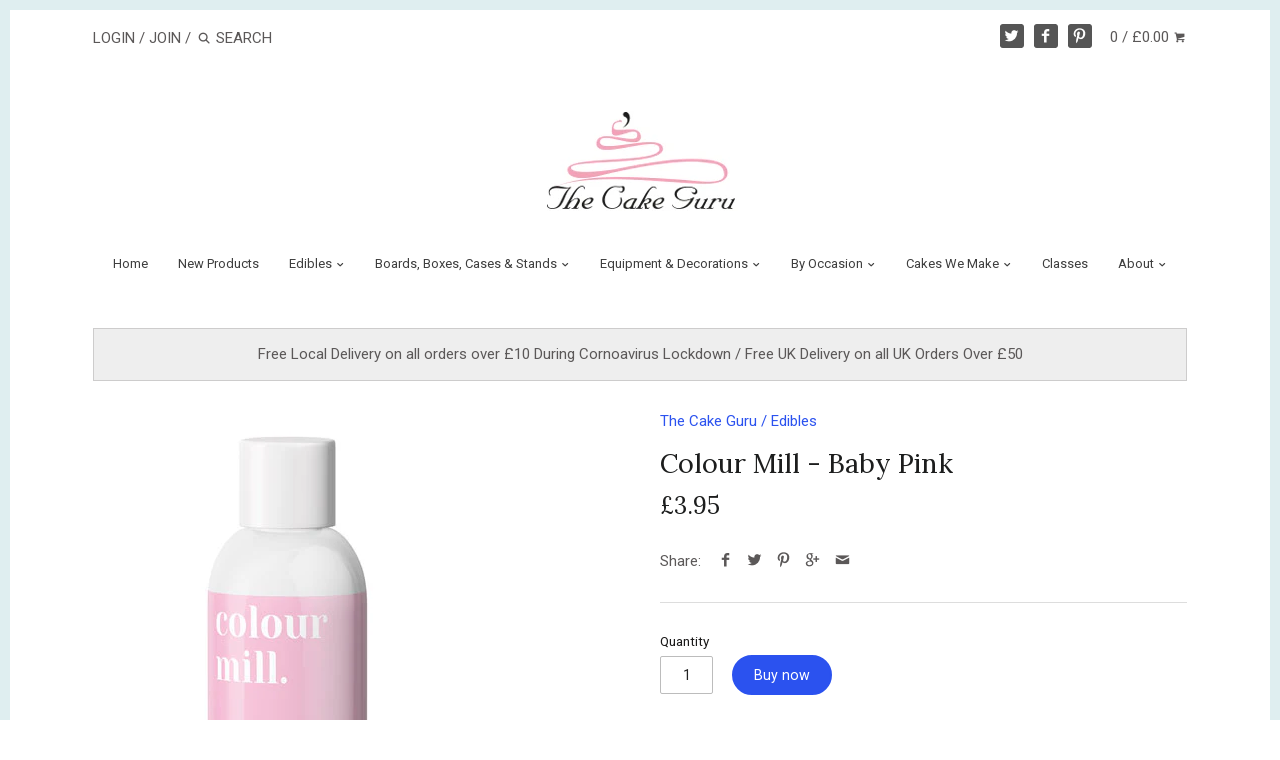

--- FILE ---
content_type: text/html; charset=utf-8
request_url: https://www.thecakeguru.co.uk/products/colour-mill-baby-pink
body_size: 16232
content:
<!doctype html>
<!--[if IE 8]><html class="no-js ie8" lang="en"> <![endif]-->
<!--[if IE 9]><html class="no-js ie9" lang="en"> <![endif]-->
<!--[if (gt IE 10)|!(IE)]><!--> <html class="no-js" lang="en"> <!--<![endif]-->  
<head>
  <!-- Canopy v1.2.2 -->
  <meta charset="utf-8" />
  <!--[if IE]><meta http-equiv='X-UA-Compatible' content='IE=edge,chrome=1' /><![endif]-->
  
  <link rel="shortcut icon" type="image/x-icon" href="//www.thecakeguru.co.uk/cdn/shop/t/9/assets/favicon.ico?v=95321891636405241821460368638">

  <title>
  Colour Mill - Baby Pink &ndash; The Cake Guru
  </title>

  
  <meta name="description" content="Colour Mill colours are described as &#39;next generation food colour&#39; Super concentrated oil based icing colourings specifically designed for use with buttercream and other products that have a higher fat content. Conventional paste or gel colouring are ideal for colouring sugarpaste icing but they do not really like fats" />
  

  <meta name="viewport" content="width=device-width, user-scalable=no" />

  <link rel="canonical" href="https://www.thecakeguru.co.uk/products/colour-mill-baby-pink" />

  


  <meta property="og:type" content="product" />
  <meta property="og:title" content="Colour Mill - Baby Pink" />
  
  <meta property="og:image" content="http://www.thecakeguru.co.uk/cdn/shop/products/Baby-Pink-Colour-Mill-Oil-Based-Food-Colouring-100ml-Bottle_grande.jpg?v=1611669109" />



  <meta property="og:image:secure_url" content="https://www.thecakeguru.co.uk/cdn/shop/products/Baby-Pink-Colour-Mill-Oil-Based-Food-Colouring-100ml-Bottle_grande.jpg?v=1611669109" />
  
  <meta property="og:price:amount" content="3.95" />
  <meta property="og:price:currency" content="GBP" />



<meta property="og:description" content="Colour Mill colours are described as &#39;next generation food colour&#39; Super concentrated oil based icing colourings specifically designed for use with buttercream and other products that have a higher fat content. Conventional paste or gel colouring are ideal for colouring sugarpaste icing but they do not really like fats" />

<meta property="og:url" content="https://www.thecakeguru.co.uk/products/colour-mill-baby-pink" />
<meta property="og:site_name" content="The Cake Guru" />

  


  <meta name="twitter:card" content="summary">


  <meta name="twitter:title" content="Colour Mill - Baby Pink">
  <meta name="twitter:description" content="Colour Mill colours are described as &#39;next generation food colour&#39;
Super concentrated oil based icing colourings specifically designed for use with buttercream and other products that have a higher fa">
  <meta name="twitter:image" content="https://www.thecakeguru.co.uk/cdn/shop/products/Baby-Pink-Colour-Mill-Oil-Based-Food-Colouring-100ml-Bottle_grande.jpg?v=1611669109">
  <meta name="twitter:image:width" content="600">
  <meta name="twitter:image:height" content="600">

  
  




<link href="//fonts.googleapis.com/css?family=Roboto:400,700|Lora:400,700|Roboto:400,700|Arapey" rel="stylesheet" type="text/css">


  <link href="//www.thecakeguru.co.uk/cdn/shop/t/9/assets/styles.scss.css?v=101288478958441456701674756053" rel="stylesheet" type="text/css" media="all" />
  
  <script src="//ajax.googleapis.com/ajax/libs/jquery/1.9.1/jquery.min.js" type="text/javascript"></script>

  <script src="//www.thecakeguru.co.uk/cdn/shopifycloud/storefront/assets/themes_support/option_selection-b017cd28.js" type="text/javascript"></script>
  <script src="//www.thecakeguru.co.uk/cdn/shopifycloud/storefront/assets/themes_support/api.jquery-7ab1a3a4.js" type="text/javascript"></script>

  
  
  
  <script>window.performance && window.performance.mark && window.performance.mark('shopify.content_for_header.start');</script><meta id="shopify-digital-wallet" name="shopify-digital-wallet" content="/10382030/digital_wallets/dialog">
<meta name="shopify-checkout-api-token" content="03c553f7d26f47bd0e83b25e3e75e1f0">
<meta id="in-context-paypal-metadata" data-shop-id="10382030" data-venmo-supported="false" data-environment="production" data-locale="en_US" data-paypal-v4="true" data-currency="GBP">
<link rel="alternate" type="application/json+oembed" href="https://www.thecakeguru.co.uk/products/colour-mill-baby-pink.oembed">
<script async="async" src="/checkouts/internal/preloads.js?locale=en-GB"></script>
<link rel="preconnect" href="https://shop.app" crossorigin="anonymous">
<script async="async" src="https://shop.app/checkouts/internal/preloads.js?locale=en-GB&shop_id=10382030" crossorigin="anonymous"></script>
<script id="apple-pay-shop-capabilities" type="application/json">{"shopId":10382030,"countryCode":"GB","currencyCode":"GBP","merchantCapabilities":["supports3DS"],"merchantId":"gid:\/\/shopify\/Shop\/10382030","merchantName":"The Cake Guru","requiredBillingContactFields":["postalAddress","email","phone"],"requiredShippingContactFields":["postalAddress","email","phone"],"shippingType":"shipping","supportedNetworks":["visa","maestro","masterCard","amex","discover","elo"],"total":{"type":"pending","label":"The Cake Guru","amount":"1.00"},"shopifyPaymentsEnabled":true,"supportsSubscriptions":true}</script>
<script id="shopify-features" type="application/json">{"accessToken":"03c553f7d26f47bd0e83b25e3e75e1f0","betas":["rich-media-storefront-analytics"],"domain":"www.thecakeguru.co.uk","predictiveSearch":true,"shopId":10382030,"locale":"en"}</script>
<script>var Shopify = Shopify || {};
Shopify.shop = "the-cake-guru.myshopify.com";
Shopify.locale = "en";
Shopify.currency = {"active":"GBP","rate":"1.0"};
Shopify.country = "GB";
Shopify.theme = {"name":"Canopy","id":63457797,"schema_name":null,"schema_version":null,"theme_store_id":732,"role":"main"};
Shopify.theme.handle = "null";
Shopify.theme.style = {"id":null,"handle":null};
Shopify.cdnHost = "www.thecakeguru.co.uk/cdn";
Shopify.routes = Shopify.routes || {};
Shopify.routes.root = "/";</script>
<script type="module">!function(o){(o.Shopify=o.Shopify||{}).modules=!0}(window);</script>
<script>!function(o){function n(){var o=[];function n(){o.push(Array.prototype.slice.apply(arguments))}return n.q=o,n}var t=o.Shopify=o.Shopify||{};t.loadFeatures=n(),t.autoloadFeatures=n()}(window);</script>
<script>
  window.ShopifyPay = window.ShopifyPay || {};
  window.ShopifyPay.apiHost = "shop.app\/pay";
  window.ShopifyPay.redirectState = null;
</script>
<script id="shop-js-analytics" type="application/json">{"pageType":"product"}</script>
<script defer="defer" async type="module" src="//www.thecakeguru.co.uk/cdn/shopifycloud/shop-js/modules/v2/client.init-shop-cart-sync_BT-GjEfc.en.esm.js"></script>
<script defer="defer" async type="module" src="//www.thecakeguru.co.uk/cdn/shopifycloud/shop-js/modules/v2/chunk.common_D58fp_Oc.esm.js"></script>
<script defer="defer" async type="module" src="//www.thecakeguru.co.uk/cdn/shopifycloud/shop-js/modules/v2/chunk.modal_xMitdFEc.esm.js"></script>
<script type="module">
  await import("//www.thecakeguru.co.uk/cdn/shopifycloud/shop-js/modules/v2/client.init-shop-cart-sync_BT-GjEfc.en.esm.js");
await import("//www.thecakeguru.co.uk/cdn/shopifycloud/shop-js/modules/v2/chunk.common_D58fp_Oc.esm.js");
await import("//www.thecakeguru.co.uk/cdn/shopifycloud/shop-js/modules/v2/chunk.modal_xMitdFEc.esm.js");

  window.Shopify.SignInWithShop?.initShopCartSync?.({"fedCMEnabled":true,"windoidEnabled":true});

</script>
<script>
  window.Shopify = window.Shopify || {};
  if (!window.Shopify.featureAssets) window.Shopify.featureAssets = {};
  window.Shopify.featureAssets['shop-js'] = {"shop-cart-sync":["modules/v2/client.shop-cart-sync_DZOKe7Ll.en.esm.js","modules/v2/chunk.common_D58fp_Oc.esm.js","modules/v2/chunk.modal_xMitdFEc.esm.js"],"init-fed-cm":["modules/v2/client.init-fed-cm_B6oLuCjv.en.esm.js","modules/v2/chunk.common_D58fp_Oc.esm.js","modules/v2/chunk.modal_xMitdFEc.esm.js"],"shop-cash-offers":["modules/v2/client.shop-cash-offers_D2sdYoxE.en.esm.js","modules/v2/chunk.common_D58fp_Oc.esm.js","modules/v2/chunk.modal_xMitdFEc.esm.js"],"shop-login-button":["modules/v2/client.shop-login-button_QeVjl5Y3.en.esm.js","modules/v2/chunk.common_D58fp_Oc.esm.js","modules/v2/chunk.modal_xMitdFEc.esm.js"],"pay-button":["modules/v2/client.pay-button_DXTOsIq6.en.esm.js","modules/v2/chunk.common_D58fp_Oc.esm.js","modules/v2/chunk.modal_xMitdFEc.esm.js"],"shop-button":["modules/v2/client.shop-button_DQZHx9pm.en.esm.js","modules/v2/chunk.common_D58fp_Oc.esm.js","modules/v2/chunk.modal_xMitdFEc.esm.js"],"avatar":["modules/v2/client.avatar_BTnouDA3.en.esm.js"],"init-windoid":["modules/v2/client.init-windoid_CR1B-cfM.en.esm.js","modules/v2/chunk.common_D58fp_Oc.esm.js","modules/v2/chunk.modal_xMitdFEc.esm.js"],"init-shop-for-new-customer-accounts":["modules/v2/client.init-shop-for-new-customer-accounts_C_vY_xzh.en.esm.js","modules/v2/client.shop-login-button_QeVjl5Y3.en.esm.js","modules/v2/chunk.common_D58fp_Oc.esm.js","modules/v2/chunk.modal_xMitdFEc.esm.js"],"init-shop-email-lookup-coordinator":["modules/v2/client.init-shop-email-lookup-coordinator_BI7n9ZSv.en.esm.js","modules/v2/chunk.common_D58fp_Oc.esm.js","modules/v2/chunk.modal_xMitdFEc.esm.js"],"init-shop-cart-sync":["modules/v2/client.init-shop-cart-sync_BT-GjEfc.en.esm.js","modules/v2/chunk.common_D58fp_Oc.esm.js","modules/v2/chunk.modal_xMitdFEc.esm.js"],"shop-toast-manager":["modules/v2/client.shop-toast-manager_DiYdP3xc.en.esm.js","modules/v2/chunk.common_D58fp_Oc.esm.js","modules/v2/chunk.modal_xMitdFEc.esm.js"],"init-customer-accounts":["modules/v2/client.init-customer-accounts_D9ZNqS-Q.en.esm.js","modules/v2/client.shop-login-button_QeVjl5Y3.en.esm.js","modules/v2/chunk.common_D58fp_Oc.esm.js","modules/v2/chunk.modal_xMitdFEc.esm.js"],"init-customer-accounts-sign-up":["modules/v2/client.init-customer-accounts-sign-up_iGw4briv.en.esm.js","modules/v2/client.shop-login-button_QeVjl5Y3.en.esm.js","modules/v2/chunk.common_D58fp_Oc.esm.js","modules/v2/chunk.modal_xMitdFEc.esm.js"],"shop-follow-button":["modules/v2/client.shop-follow-button_CqMgW2wH.en.esm.js","modules/v2/chunk.common_D58fp_Oc.esm.js","modules/v2/chunk.modal_xMitdFEc.esm.js"],"checkout-modal":["modules/v2/client.checkout-modal_xHeaAweL.en.esm.js","modules/v2/chunk.common_D58fp_Oc.esm.js","modules/v2/chunk.modal_xMitdFEc.esm.js"],"shop-login":["modules/v2/client.shop-login_D91U-Q7h.en.esm.js","modules/v2/chunk.common_D58fp_Oc.esm.js","modules/v2/chunk.modal_xMitdFEc.esm.js"],"lead-capture":["modules/v2/client.lead-capture_BJmE1dJe.en.esm.js","modules/v2/chunk.common_D58fp_Oc.esm.js","modules/v2/chunk.modal_xMitdFEc.esm.js"],"payment-terms":["modules/v2/client.payment-terms_Ci9AEqFq.en.esm.js","modules/v2/chunk.common_D58fp_Oc.esm.js","modules/v2/chunk.modal_xMitdFEc.esm.js"]};
</script>
<script>(function() {
  var isLoaded = false;
  function asyncLoad() {
    if (isLoaded) return;
    isLoaded = true;
    var urls = ["\/\/www.powr.io\/powr.js?powr-token=the-cake-guru.myshopify.com\u0026external-type=shopify\u0026shop=the-cake-guru.myshopify.com"];
    for (var i = 0; i < urls.length; i++) {
      var s = document.createElement('script');
      s.type = 'text/javascript';
      s.async = true;
      s.src = urls[i];
      var x = document.getElementsByTagName('script')[0];
      x.parentNode.insertBefore(s, x);
    }
  };
  if(window.attachEvent) {
    window.attachEvent('onload', asyncLoad);
  } else {
    window.addEventListener('load', asyncLoad, false);
  }
})();</script>
<script id="__st">var __st={"a":10382030,"offset":0,"reqid":"d2267eaa-094f-4b9f-afbb-1399b2333232-1769318911","pageurl":"www.thecakeguru.co.uk\/products\/colour-mill-baby-pink","u":"59cb49aabfc9","p":"product","rtyp":"product","rid":5211588395142};</script>
<script>window.ShopifyPaypalV4VisibilityTracking = true;</script>
<script id="captcha-bootstrap">!function(){'use strict';const t='contact',e='account',n='new_comment',o=[[t,t],['blogs',n],['comments',n],[t,'customer']],c=[[e,'customer_login'],[e,'guest_login'],[e,'recover_customer_password'],[e,'create_customer']],r=t=>t.map((([t,e])=>`form[action*='/${t}']:not([data-nocaptcha='true']) input[name='form_type'][value='${e}']`)).join(','),a=t=>()=>t?[...document.querySelectorAll(t)].map((t=>t.form)):[];function s(){const t=[...o],e=r(t);return a(e)}const i='password',u='form_key',d=['recaptcha-v3-token','g-recaptcha-response','h-captcha-response',i],f=()=>{try{return window.sessionStorage}catch{return}},m='__shopify_v',_=t=>t.elements[u];function p(t,e,n=!1){try{const o=window.sessionStorage,c=JSON.parse(o.getItem(e)),{data:r}=function(t){const{data:e,action:n}=t;return t[m]||n?{data:e,action:n}:{data:t,action:n}}(c);for(const[e,n]of Object.entries(r))t.elements[e]&&(t.elements[e].value=n);n&&o.removeItem(e)}catch(o){console.error('form repopulation failed',{error:o})}}const l='form_type',E='cptcha';function T(t){t.dataset[E]=!0}const w=window,h=w.document,L='Shopify',v='ce_forms',y='captcha';let A=!1;((t,e)=>{const n=(g='f06e6c50-85a8-45c8-87d0-21a2b65856fe',I='https://cdn.shopify.com/shopifycloud/storefront-forms-hcaptcha/ce_storefront_forms_captcha_hcaptcha.v1.5.2.iife.js',D={infoText:'Protected by hCaptcha',privacyText:'Privacy',termsText:'Terms'},(t,e,n)=>{const o=w[L][v],c=o.bindForm;if(c)return c(t,g,e,D).then(n);var r;o.q.push([[t,g,e,D],n]),r=I,A||(h.body.append(Object.assign(h.createElement('script'),{id:'captcha-provider',async:!0,src:r})),A=!0)});var g,I,D;w[L]=w[L]||{},w[L][v]=w[L][v]||{},w[L][v].q=[],w[L][y]=w[L][y]||{},w[L][y].protect=function(t,e){n(t,void 0,e),T(t)},Object.freeze(w[L][y]),function(t,e,n,w,h,L){const[v,y,A,g]=function(t,e,n){const i=e?o:[],u=t?c:[],d=[...i,...u],f=r(d),m=r(i),_=r(d.filter((([t,e])=>n.includes(e))));return[a(f),a(m),a(_),s()]}(w,h,L),I=t=>{const e=t.target;return e instanceof HTMLFormElement?e:e&&e.form},D=t=>v().includes(t);t.addEventListener('submit',(t=>{const e=I(t);if(!e)return;const n=D(e)&&!e.dataset.hcaptchaBound&&!e.dataset.recaptchaBound,o=_(e),c=g().includes(e)&&(!o||!o.value);(n||c)&&t.preventDefault(),c&&!n&&(function(t){try{if(!f())return;!function(t){const e=f();if(!e)return;const n=_(t);if(!n)return;const o=n.value;o&&e.removeItem(o)}(t);const e=Array.from(Array(32),(()=>Math.random().toString(36)[2])).join('');!function(t,e){_(t)||t.append(Object.assign(document.createElement('input'),{type:'hidden',name:u})),t.elements[u].value=e}(t,e),function(t,e){const n=f();if(!n)return;const o=[...t.querySelectorAll(`input[type='${i}']`)].map((({name:t})=>t)),c=[...d,...o],r={};for(const[a,s]of new FormData(t).entries())c.includes(a)||(r[a]=s);n.setItem(e,JSON.stringify({[m]:1,action:t.action,data:r}))}(t,e)}catch(e){console.error('failed to persist form',e)}}(e),e.submit())}));const S=(t,e)=>{t&&!t.dataset[E]&&(n(t,e.some((e=>e===t))),T(t))};for(const o of['focusin','change'])t.addEventListener(o,(t=>{const e=I(t);D(e)&&S(e,y())}));const B=e.get('form_key'),M=e.get(l),P=B&&M;t.addEventListener('DOMContentLoaded',(()=>{const t=y();if(P)for(const e of t)e.elements[l].value===M&&p(e,B);[...new Set([...A(),...v().filter((t=>'true'===t.dataset.shopifyCaptcha))])].forEach((e=>S(e,t)))}))}(h,new URLSearchParams(w.location.search),n,t,e,['guest_login'])})(!0,!0)}();</script>
<script integrity="sha256-4kQ18oKyAcykRKYeNunJcIwy7WH5gtpwJnB7kiuLZ1E=" data-source-attribution="shopify.loadfeatures" defer="defer" src="//www.thecakeguru.co.uk/cdn/shopifycloud/storefront/assets/storefront/load_feature-a0a9edcb.js" crossorigin="anonymous"></script>
<script crossorigin="anonymous" defer="defer" src="//www.thecakeguru.co.uk/cdn/shopifycloud/storefront/assets/shopify_pay/storefront-65b4c6d7.js?v=20250812"></script>
<script data-source-attribution="shopify.dynamic_checkout.dynamic.init">var Shopify=Shopify||{};Shopify.PaymentButton=Shopify.PaymentButton||{isStorefrontPortableWallets:!0,init:function(){window.Shopify.PaymentButton.init=function(){};var t=document.createElement("script");t.src="https://www.thecakeguru.co.uk/cdn/shopifycloud/portable-wallets/latest/portable-wallets.en.js",t.type="module",document.head.appendChild(t)}};
</script>
<script data-source-attribution="shopify.dynamic_checkout.buyer_consent">
  function portableWalletsHideBuyerConsent(e){var t=document.getElementById("shopify-buyer-consent"),n=document.getElementById("shopify-subscription-policy-button");t&&n&&(t.classList.add("hidden"),t.setAttribute("aria-hidden","true"),n.removeEventListener("click",e))}function portableWalletsShowBuyerConsent(e){var t=document.getElementById("shopify-buyer-consent"),n=document.getElementById("shopify-subscription-policy-button");t&&n&&(t.classList.remove("hidden"),t.removeAttribute("aria-hidden"),n.addEventListener("click",e))}window.Shopify?.PaymentButton&&(window.Shopify.PaymentButton.hideBuyerConsent=portableWalletsHideBuyerConsent,window.Shopify.PaymentButton.showBuyerConsent=portableWalletsShowBuyerConsent);
</script>
<script data-source-attribution="shopify.dynamic_checkout.cart.bootstrap">document.addEventListener("DOMContentLoaded",(function(){function t(){return document.querySelector("shopify-accelerated-checkout-cart, shopify-accelerated-checkout")}if(t())Shopify.PaymentButton.init();else{new MutationObserver((function(e,n){t()&&(Shopify.PaymentButton.init(),n.disconnect())})).observe(document.body,{childList:!0,subtree:!0})}}));
</script>
<link id="shopify-accelerated-checkout-styles" rel="stylesheet" media="screen" href="https://www.thecakeguru.co.uk/cdn/shopifycloud/portable-wallets/latest/accelerated-checkout-backwards-compat.css" crossorigin="anonymous">
<style id="shopify-accelerated-checkout-cart">
        #shopify-buyer-consent {
  margin-top: 1em;
  display: inline-block;
  width: 100%;
}

#shopify-buyer-consent.hidden {
  display: none;
}

#shopify-subscription-policy-button {
  background: none;
  border: none;
  padding: 0;
  text-decoration: underline;
  font-size: inherit;
  cursor: pointer;
}

#shopify-subscription-policy-button::before {
  box-shadow: none;
}

      </style>

<script>window.performance && window.performance.mark && window.performance.mark('shopify.content_for_header.end');</script>
  
  <script>
    document.documentElement.className = document.documentElement.className.replace('no-js', '');
    products = {};
    Shopify.money_format = "£{{amount}}";
  </script>

<!-- GS-Inventory Start. Do not change -->
  
  <script class="gsinvProdScript">
    gsInventoryDefaultV = "34991416967302";
    cntImages = 0;
    gsInventoryQty = {};
    gsIncoming = {};    
    gsIncomingDate = {};
    gsInventoryContinue = {};
    gssiproductUrl = "colour-mill-baby-pink";
     gsInventoryQty[34991416967302] =  2  ; gsIncomingDate[34991416967302] = ''; gsInventoryContinue[34991416967302] = 'deny'; gsIncoming[34991416967302] =  false  ; cntImages++;     
  </script>

<script class="gsinvdata">
                             
  </script>

<script async type="text/javascript" src="https://gravity-apps.com/showinventory/js/shopify/gsinventory6048.js?v=gs5793c11193e8ac39ef1bc66ed071c261"></script>
<!-- GS-Inventory End. Do not change  --><link href="https://monorail-edge.shopifysvc.com" rel="dns-prefetch">
<script>(function(){if ("sendBeacon" in navigator && "performance" in window) {try {var session_token_from_headers = performance.getEntriesByType('navigation')[0].serverTiming.find(x => x.name == '_s').description;} catch {var session_token_from_headers = undefined;}var session_cookie_matches = document.cookie.match(/_shopify_s=([^;]*)/);var session_token_from_cookie = session_cookie_matches && session_cookie_matches.length === 2 ? session_cookie_matches[1] : "";var session_token = session_token_from_headers || session_token_from_cookie || "";function handle_abandonment_event(e) {var entries = performance.getEntries().filter(function(entry) {return /monorail-edge.shopifysvc.com/.test(entry.name);});if (!window.abandonment_tracked && entries.length === 0) {window.abandonment_tracked = true;var currentMs = Date.now();var navigation_start = performance.timing.navigationStart;var payload = {shop_id: 10382030,url: window.location.href,navigation_start,duration: currentMs - navigation_start,session_token,page_type: "product"};window.navigator.sendBeacon("https://monorail-edge.shopifysvc.com/v1/produce", JSON.stringify({schema_id: "online_store_buyer_site_abandonment/1.1",payload: payload,metadata: {event_created_at_ms: currentMs,event_sent_at_ms: currentMs}}));}}window.addEventListener('pagehide', handle_abandonment_event);}}());</script>
<script id="web-pixels-manager-setup">(function e(e,d,r,n,o){if(void 0===o&&(o={}),!Boolean(null===(a=null===(i=window.Shopify)||void 0===i?void 0:i.analytics)||void 0===a?void 0:a.replayQueue)){var i,a;window.Shopify=window.Shopify||{};var t=window.Shopify;t.analytics=t.analytics||{};var s=t.analytics;s.replayQueue=[],s.publish=function(e,d,r){return s.replayQueue.push([e,d,r]),!0};try{self.performance.mark("wpm:start")}catch(e){}var l=function(){var e={modern:/Edge?\/(1{2}[4-9]|1[2-9]\d|[2-9]\d{2}|\d{4,})\.\d+(\.\d+|)|Firefox\/(1{2}[4-9]|1[2-9]\d|[2-9]\d{2}|\d{4,})\.\d+(\.\d+|)|Chrom(ium|e)\/(9{2}|\d{3,})\.\d+(\.\d+|)|(Maci|X1{2}).+ Version\/(15\.\d+|(1[6-9]|[2-9]\d|\d{3,})\.\d+)([,.]\d+|)( \(\w+\)|)( Mobile\/\w+|) Safari\/|Chrome.+OPR\/(9{2}|\d{3,})\.\d+\.\d+|(CPU[ +]OS|iPhone[ +]OS|CPU[ +]iPhone|CPU IPhone OS|CPU iPad OS)[ +]+(15[._]\d+|(1[6-9]|[2-9]\d|\d{3,})[._]\d+)([._]\d+|)|Android:?[ /-](13[3-9]|1[4-9]\d|[2-9]\d{2}|\d{4,})(\.\d+|)(\.\d+|)|Android.+Firefox\/(13[5-9]|1[4-9]\d|[2-9]\d{2}|\d{4,})\.\d+(\.\d+|)|Android.+Chrom(ium|e)\/(13[3-9]|1[4-9]\d|[2-9]\d{2}|\d{4,})\.\d+(\.\d+|)|SamsungBrowser\/([2-9]\d|\d{3,})\.\d+/,legacy:/Edge?\/(1[6-9]|[2-9]\d|\d{3,})\.\d+(\.\d+|)|Firefox\/(5[4-9]|[6-9]\d|\d{3,})\.\d+(\.\d+|)|Chrom(ium|e)\/(5[1-9]|[6-9]\d|\d{3,})\.\d+(\.\d+|)([\d.]+$|.*Safari\/(?![\d.]+ Edge\/[\d.]+$))|(Maci|X1{2}).+ Version\/(10\.\d+|(1[1-9]|[2-9]\d|\d{3,})\.\d+)([,.]\d+|)( \(\w+\)|)( Mobile\/\w+|) Safari\/|Chrome.+OPR\/(3[89]|[4-9]\d|\d{3,})\.\d+\.\d+|(CPU[ +]OS|iPhone[ +]OS|CPU[ +]iPhone|CPU IPhone OS|CPU iPad OS)[ +]+(10[._]\d+|(1[1-9]|[2-9]\d|\d{3,})[._]\d+)([._]\d+|)|Android:?[ /-](13[3-9]|1[4-9]\d|[2-9]\d{2}|\d{4,})(\.\d+|)(\.\d+|)|Mobile Safari.+OPR\/([89]\d|\d{3,})\.\d+\.\d+|Android.+Firefox\/(13[5-9]|1[4-9]\d|[2-9]\d{2}|\d{4,})\.\d+(\.\d+|)|Android.+Chrom(ium|e)\/(13[3-9]|1[4-9]\d|[2-9]\d{2}|\d{4,})\.\d+(\.\d+|)|Android.+(UC? ?Browser|UCWEB|U3)[ /]?(15\.([5-9]|\d{2,})|(1[6-9]|[2-9]\d|\d{3,})\.\d+)\.\d+|SamsungBrowser\/(5\.\d+|([6-9]|\d{2,})\.\d+)|Android.+MQ{2}Browser\/(14(\.(9|\d{2,})|)|(1[5-9]|[2-9]\d|\d{3,})(\.\d+|))(\.\d+|)|K[Aa][Ii]OS\/(3\.\d+|([4-9]|\d{2,})\.\d+)(\.\d+|)/},d=e.modern,r=e.legacy,n=navigator.userAgent;return n.match(d)?"modern":n.match(r)?"legacy":"unknown"}(),u="modern"===l?"modern":"legacy",c=(null!=n?n:{modern:"",legacy:""})[u],f=function(e){return[e.baseUrl,"/wpm","/b",e.hashVersion,"modern"===e.buildTarget?"m":"l",".js"].join("")}({baseUrl:d,hashVersion:r,buildTarget:u}),m=function(e){var d=e.version,r=e.bundleTarget,n=e.surface,o=e.pageUrl,i=e.monorailEndpoint;return{emit:function(e){var a=e.status,t=e.errorMsg,s=(new Date).getTime(),l=JSON.stringify({metadata:{event_sent_at_ms:s},events:[{schema_id:"web_pixels_manager_load/3.1",payload:{version:d,bundle_target:r,page_url:o,status:a,surface:n,error_msg:t},metadata:{event_created_at_ms:s}}]});if(!i)return console&&console.warn&&console.warn("[Web Pixels Manager] No Monorail endpoint provided, skipping logging."),!1;try{return self.navigator.sendBeacon.bind(self.navigator)(i,l)}catch(e){}var u=new XMLHttpRequest;try{return u.open("POST",i,!0),u.setRequestHeader("Content-Type","text/plain"),u.send(l),!0}catch(e){return console&&console.warn&&console.warn("[Web Pixels Manager] Got an unhandled error while logging to Monorail."),!1}}}}({version:r,bundleTarget:l,surface:e.surface,pageUrl:self.location.href,monorailEndpoint:e.monorailEndpoint});try{o.browserTarget=l,function(e){var d=e.src,r=e.async,n=void 0===r||r,o=e.onload,i=e.onerror,a=e.sri,t=e.scriptDataAttributes,s=void 0===t?{}:t,l=document.createElement("script"),u=document.querySelector("head"),c=document.querySelector("body");if(l.async=n,l.src=d,a&&(l.integrity=a,l.crossOrigin="anonymous"),s)for(var f in s)if(Object.prototype.hasOwnProperty.call(s,f))try{l.dataset[f]=s[f]}catch(e){}if(o&&l.addEventListener("load",o),i&&l.addEventListener("error",i),u)u.appendChild(l);else{if(!c)throw new Error("Did not find a head or body element to append the script");c.appendChild(l)}}({src:f,async:!0,onload:function(){if(!function(){var e,d;return Boolean(null===(d=null===(e=window.Shopify)||void 0===e?void 0:e.analytics)||void 0===d?void 0:d.initialized)}()){var d=window.webPixelsManager.init(e)||void 0;if(d){var r=window.Shopify.analytics;r.replayQueue.forEach((function(e){var r=e[0],n=e[1],o=e[2];d.publishCustomEvent(r,n,o)})),r.replayQueue=[],r.publish=d.publishCustomEvent,r.visitor=d.visitor,r.initialized=!0}}},onerror:function(){return m.emit({status:"failed",errorMsg:"".concat(f," has failed to load")})},sri:function(e){var d=/^sha384-[A-Za-z0-9+/=]+$/;return"string"==typeof e&&d.test(e)}(c)?c:"",scriptDataAttributes:o}),m.emit({status:"loading"})}catch(e){m.emit({status:"failed",errorMsg:(null==e?void 0:e.message)||"Unknown error"})}}})({shopId: 10382030,storefrontBaseUrl: "https://www.thecakeguru.co.uk",extensionsBaseUrl: "https://extensions.shopifycdn.com/cdn/shopifycloud/web-pixels-manager",monorailEndpoint: "https://monorail-edge.shopifysvc.com/unstable/produce_batch",surface: "storefront-renderer",enabledBetaFlags: ["2dca8a86"],webPixelsConfigList: [{"id":"129925254","configuration":"{\"pixel_id\":\"844546543055695\",\"pixel_type\":\"facebook_pixel\",\"metaapp_system_user_token\":\"-\"}","eventPayloadVersion":"v1","runtimeContext":"OPEN","scriptVersion":"ca16bc87fe92b6042fbaa3acc2fbdaa6","type":"APP","apiClientId":2329312,"privacyPurposes":["ANALYTICS","MARKETING","SALE_OF_DATA"],"dataSharingAdjustments":{"protectedCustomerApprovalScopes":["read_customer_address","read_customer_email","read_customer_name","read_customer_personal_data","read_customer_phone"]}},{"id":"shopify-app-pixel","configuration":"{}","eventPayloadVersion":"v1","runtimeContext":"STRICT","scriptVersion":"0450","apiClientId":"shopify-pixel","type":"APP","privacyPurposes":["ANALYTICS","MARKETING"]},{"id":"shopify-custom-pixel","eventPayloadVersion":"v1","runtimeContext":"LAX","scriptVersion":"0450","apiClientId":"shopify-pixel","type":"CUSTOM","privacyPurposes":["ANALYTICS","MARKETING"]}],isMerchantRequest: false,initData: {"shop":{"name":"The Cake Guru","paymentSettings":{"currencyCode":"GBP"},"myshopifyDomain":"the-cake-guru.myshopify.com","countryCode":"GB","storefrontUrl":"https:\/\/www.thecakeguru.co.uk"},"customer":null,"cart":null,"checkout":null,"productVariants":[{"price":{"amount":3.95,"currencyCode":"GBP"},"product":{"title":"Colour Mill - Baby Pink","vendor":"The Cake Guru","id":"5211588395142","untranslatedTitle":"Colour Mill - Baby Pink","url":"\/products\/colour-mill-baby-pink","type":"Edibles"},"id":"34991416967302","image":{"src":"\/\/www.thecakeguru.co.uk\/cdn\/shop\/products\/Baby-Pink-Colour-Mill-Oil-Based-Food-Colouring-100ml-Bottle.jpg?v=1611669109"},"sku":"","title":"Default Title","untranslatedTitle":"Default Title"}],"purchasingCompany":null},},"https://www.thecakeguru.co.uk/cdn","fcfee988w5aeb613cpc8e4bc33m6693e112",{"modern":"","legacy":""},{"shopId":"10382030","storefrontBaseUrl":"https:\/\/www.thecakeguru.co.uk","extensionBaseUrl":"https:\/\/extensions.shopifycdn.com\/cdn\/shopifycloud\/web-pixels-manager","surface":"storefront-renderer","enabledBetaFlags":"[\"2dca8a86\"]","isMerchantRequest":"false","hashVersion":"fcfee988w5aeb613cpc8e4bc33m6693e112","publish":"custom","events":"[[\"page_viewed\",{}],[\"product_viewed\",{\"productVariant\":{\"price\":{\"amount\":3.95,\"currencyCode\":\"GBP\"},\"product\":{\"title\":\"Colour Mill - Baby Pink\",\"vendor\":\"The Cake Guru\",\"id\":\"5211588395142\",\"untranslatedTitle\":\"Colour Mill - Baby Pink\",\"url\":\"\/products\/colour-mill-baby-pink\",\"type\":\"Edibles\"},\"id\":\"34991416967302\",\"image\":{\"src\":\"\/\/www.thecakeguru.co.uk\/cdn\/shop\/products\/Baby-Pink-Colour-Mill-Oil-Based-Food-Colouring-100ml-Bottle.jpg?v=1611669109\"},\"sku\":\"\",\"title\":\"Default Title\",\"untranslatedTitle\":\"Default Title\"}}]]"});</script><script>
  window.ShopifyAnalytics = window.ShopifyAnalytics || {};
  window.ShopifyAnalytics.meta = window.ShopifyAnalytics.meta || {};
  window.ShopifyAnalytics.meta.currency = 'GBP';
  var meta = {"product":{"id":5211588395142,"gid":"gid:\/\/shopify\/Product\/5211588395142","vendor":"The Cake Guru","type":"Edibles","handle":"colour-mill-baby-pink","variants":[{"id":34991416967302,"price":395,"name":"Colour Mill - Baby Pink","public_title":null,"sku":""}],"remote":false},"page":{"pageType":"product","resourceType":"product","resourceId":5211588395142,"requestId":"d2267eaa-094f-4b9f-afbb-1399b2333232-1769318911"}};
  for (var attr in meta) {
    window.ShopifyAnalytics.meta[attr] = meta[attr];
  }
</script>
<script class="analytics">
  (function () {
    var customDocumentWrite = function(content) {
      var jquery = null;

      if (window.jQuery) {
        jquery = window.jQuery;
      } else if (window.Checkout && window.Checkout.$) {
        jquery = window.Checkout.$;
      }

      if (jquery) {
        jquery('body').append(content);
      }
    };

    var hasLoggedConversion = function(token) {
      if (token) {
        return document.cookie.indexOf('loggedConversion=' + token) !== -1;
      }
      return false;
    }

    var setCookieIfConversion = function(token) {
      if (token) {
        var twoMonthsFromNow = new Date(Date.now());
        twoMonthsFromNow.setMonth(twoMonthsFromNow.getMonth() + 2);

        document.cookie = 'loggedConversion=' + token + '; expires=' + twoMonthsFromNow;
      }
    }

    var trekkie = window.ShopifyAnalytics.lib = window.trekkie = window.trekkie || [];
    if (trekkie.integrations) {
      return;
    }
    trekkie.methods = [
      'identify',
      'page',
      'ready',
      'track',
      'trackForm',
      'trackLink'
    ];
    trekkie.factory = function(method) {
      return function() {
        var args = Array.prototype.slice.call(arguments);
        args.unshift(method);
        trekkie.push(args);
        return trekkie;
      };
    };
    for (var i = 0; i < trekkie.methods.length; i++) {
      var key = trekkie.methods[i];
      trekkie[key] = trekkie.factory(key);
    }
    trekkie.load = function(config) {
      trekkie.config = config || {};
      trekkie.config.initialDocumentCookie = document.cookie;
      var first = document.getElementsByTagName('script')[0];
      var script = document.createElement('script');
      script.type = 'text/javascript';
      script.onerror = function(e) {
        var scriptFallback = document.createElement('script');
        scriptFallback.type = 'text/javascript';
        scriptFallback.onerror = function(error) {
                var Monorail = {
      produce: function produce(monorailDomain, schemaId, payload) {
        var currentMs = new Date().getTime();
        var event = {
          schema_id: schemaId,
          payload: payload,
          metadata: {
            event_created_at_ms: currentMs,
            event_sent_at_ms: currentMs
          }
        };
        return Monorail.sendRequest("https://" + monorailDomain + "/v1/produce", JSON.stringify(event));
      },
      sendRequest: function sendRequest(endpointUrl, payload) {
        // Try the sendBeacon API
        if (window && window.navigator && typeof window.navigator.sendBeacon === 'function' && typeof window.Blob === 'function' && !Monorail.isIos12()) {
          var blobData = new window.Blob([payload], {
            type: 'text/plain'
          });

          if (window.navigator.sendBeacon(endpointUrl, blobData)) {
            return true;
          } // sendBeacon was not successful

        } // XHR beacon

        var xhr = new XMLHttpRequest();

        try {
          xhr.open('POST', endpointUrl);
          xhr.setRequestHeader('Content-Type', 'text/plain');
          xhr.send(payload);
        } catch (e) {
          console.log(e);
        }

        return false;
      },
      isIos12: function isIos12() {
        return window.navigator.userAgent.lastIndexOf('iPhone; CPU iPhone OS 12_') !== -1 || window.navigator.userAgent.lastIndexOf('iPad; CPU OS 12_') !== -1;
      }
    };
    Monorail.produce('monorail-edge.shopifysvc.com',
      'trekkie_storefront_load_errors/1.1',
      {shop_id: 10382030,
      theme_id: 63457797,
      app_name: "storefront",
      context_url: window.location.href,
      source_url: "//www.thecakeguru.co.uk/cdn/s/trekkie.storefront.8d95595f799fbf7e1d32231b9a28fd43b70c67d3.min.js"});

        };
        scriptFallback.async = true;
        scriptFallback.src = '//www.thecakeguru.co.uk/cdn/s/trekkie.storefront.8d95595f799fbf7e1d32231b9a28fd43b70c67d3.min.js';
        first.parentNode.insertBefore(scriptFallback, first);
      };
      script.async = true;
      script.src = '//www.thecakeguru.co.uk/cdn/s/trekkie.storefront.8d95595f799fbf7e1d32231b9a28fd43b70c67d3.min.js';
      first.parentNode.insertBefore(script, first);
    };
    trekkie.load(
      {"Trekkie":{"appName":"storefront","development":false,"defaultAttributes":{"shopId":10382030,"isMerchantRequest":null,"themeId":63457797,"themeCityHash":"12293972704073548380","contentLanguage":"en","currency":"GBP","eventMetadataId":"27c045fd-1257-4a3b-9145-a26a5aa93615"},"isServerSideCookieWritingEnabled":true,"monorailRegion":"shop_domain","enabledBetaFlags":["65f19447"]},"Session Attribution":{},"S2S":{"facebookCapiEnabled":true,"source":"trekkie-storefront-renderer","apiClientId":580111}}
    );

    var loaded = false;
    trekkie.ready(function() {
      if (loaded) return;
      loaded = true;

      window.ShopifyAnalytics.lib = window.trekkie;

      var originalDocumentWrite = document.write;
      document.write = customDocumentWrite;
      try { window.ShopifyAnalytics.merchantGoogleAnalytics.call(this); } catch(error) {};
      document.write = originalDocumentWrite;

      window.ShopifyAnalytics.lib.page(null,{"pageType":"product","resourceType":"product","resourceId":5211588395142,"requestId":"d2267eaa-094f-4b9f-afbb-1399b2333232-1769318911","shopifyEmitted":true});

      var match = window.location.pathname.match(/checkouts\/(.+)\/(thank_you|post_purchase)/)
      var token = match? match[1]: undefined;
      if (!hasLoggedConversion(token)) {
        setCookieIfConversion(token);
        window.ShopifyAnalytics.lib.track("Viewed Product",{"currency":"GBP","variantId":34991416967302,"productId":5211588395142,"productGid":"gid:\/\/shopify\/Product\/5211588395142","name":"Colour Mill - Baby Pink","price":"3.95","sku":"","brand":"The Cake Guru","variant":null,"category":"Edibles","nonInteraction":true,"remote":false},undefined,undefined,{"shopifyEmitted":true});
      window.ShopifyAnalytics.lib.track("monorail:\/\/trekkie_storefront_viewed_product\/1.1",{"currency":"GBP","variantId":34991416967302,"productId":5211588395142,"productGid":"gid:\/\/shopify\/Product\/5211588395142","name":"Colour Mill - Baby Pink","price":"3.95","sku":"","brand":"The Cake Guru","variant":null,"category":"Edibles","nonInteraction":true,"remote":false,"referer":"https:\/\/www.thecakeguru.co.uk\/products\/colour-mill-baby-pink"});
      }
    });


        var eventsListenerScript = document.createElement('script');
        eventsListenerScript.async = true;
        eventsListenerScript.src = "//www.thecakeguru.co.uk/cdn/shopifycloud/storefront/assets/shop_events_listener-3da45d37.js";
        document.getElementsByTagName('head')[0].appendChild(eventsListenerScript);

})();</script>
<script
  defer
  src="https://www.thecakeguru.co.uk/cdn/shopifycloud/perf-kit/shopify-perf-kit-3.0.4.min.js"
  data-application="storefront-renderer"
  data-shop-id="10382030"
  data-render-region="gcp-us-east1"
  data-page-type="product"
  data-theme-instance-id="63457797"
  data-theme-name=""
  data-theme-version=""
  data-monorail-region="shop_domain"
  data-resource-timing-sampling-rate="10"
  data-shs="true"
  data-shs-beacon="true"
  data-shs-export-with-fetch="true"
  data-shs-logs-sample-rate="1"
  data-shs-beacon-endpoint="https://www.thecakeguru.co.uk/api/collect"
></script>
</head>

<body class="template-product">
  <div id="page-wrap">
    <div id="page-wrap-inner">
      <div id="page-wrap-content">
        <div class="container">
          <div class="page-header">
            <div id="toolbar" class="toolbar cf">
              <span class="mobile-toolbar">
                <a class="toggle-mob-nav" href="#"><i class="icon-nav"></i></a>
                <a class="compact-logo" href="https://www.thecakeguru.co.uk">
                  
                  
                  <img src="//www.thecakeguru.co.uk/cdn/shop/t/9/assets/compact_logo.png?v=157911775783559630301459340408" alt="" />
                  
                  
                </a>
              </span>

              
              <span class="toolbar-links">
                
                
                <a href="/account/login" id="customer_login_link">Login</a>
                
                <span class="divider">/</span> <a href="/account/register" id="customer_register_link">Join</a>
                
                
                <span class="divider">/</span>
                
                
                <form class="search-form" action="/search" method="get">
                  
                  
                  <input type="hidden" name="type" value="product">
                  
                  <button class="icon-mag"></button>
                  <input type="text" name="q" placeholder="Search"/>
                </form>
                
              </span>
              

              <span class="toolbar-cart">
                <a class="current-cart toggle-cart-summary" href="/cart">
                  0 / £0.00 <i class="icon-cart"></i>
                </a>
              </span>

              
              <span class="toolbar-social">
                <ul class="social-links plain">
  
  <li><a title="Twitter" class="icon-twitter" target="_blank" href="https://twitter.com/the_cakeguru"><span>Twitter</span></a></li>
  
  
  <li><a title="Facebook" class="icon-facebook" target="_blank" href="https://facebook.com/The-Cake-Guru-164917783797"><span>Facebook</span></a></li>
  
  
  
  
  
  
  
  <li><a title="Pinterest" class="icon-pinterest" target="_blank" href="https://pinterest.com/cake1473"><span>Pinterest</span></a></li>
  
  
  
</ul>
              </span>
              
            </div>

            <div class="logo-nav">
              

              <div class="cf">
              <div class="logo align-center">
                <a href="https://www.thecakeguru.co.uk" title=""><img src="//www.thecakeguru.co.uk/cdn/shop/t/9/assets/logo.png?v=157911775783559630301459339392" alt="" /></a>
              </div>
              </div>

              
              <nav class="main-nav cf desktop align-center" role="navigation">
  <ul>
    
    
    
      
      
      
        



        
      
    
      <li class="nav-item first">
        
        <a class="nav-item-link" href="/">
          Home
        </a>
        
        
      </li>
    
    
      
      
      
        



        
      
    
      <li class="nav-item">
        
        <a class="nav-item-link" href="/collections/new-products">
          New Products
        </a>
        
        
      </li>
    
    
      
      
      
        



        
      
    
      <li class="nav-item dropdown drop-norm">
        
        <a class="nav-item-link" href="/collections/edibles">
          Edibles
        </a>
        
        
        
          
        
          
          


          

          <div class="sub-nav count-8">
            
            
            <ul class="sub-nav-list">
  
  

  
  




  <li class="sub-nav-item">
    <a class="sub-nav-item-link" href="/collections/colours" data-img="//www.thecakeguru.co.uk/cdn/shop/products/2016-05-19_10.03.37_large.jpg?v=1463648997">
      Colours
    </a>

    
  </li>

  

  
  




  <li class="sub-nav-item">
    <a class="sub-nav-item-link" href="/collections/flavourings-amp-extracts" data-img="//www.thecakeguru.co.uk/cdn/shopifycloud/storefront/assets/no-image-2048-a2addb12_large.gif">
      Flavourings & Extracts
    </a>

    
  </li>

  

  
  




  <li class="sub-nav-item">
    <a class="sub-nav-item-link" href="/collections/sugarpaste" data-img="//www.thecakeguru.co.uk/cdn/shop/products/Renshaw_Wreath_large.jpg?v=1497874829">
      Sugarpaste
    </a>

    
  </li>

  

  
  




  <li class="sub-nav-item">
    <a class="sub-nav-item-link" href="/collections/flower-paste" data-img="//www.thecakeguru.co.uk/cdn/shopifycloud/storefront/assets/no-image-2048-a2addb12_large.gif">
      Flower & Modelling Paste
    </a>

    
  </li>

  

  
  




  <li class="sub-nav-item">
    <a class="sub-nav-item-link" href="/collections/marzipan" data-img="//www.thecakeguru.co.uk/cdn/shopifycloud/storefront/assets/no-image-2048-a2addb12_large.gif">
      Marzipan
    </a>

    
  </li>

  

  
  




  <li class="sub-nav-item">
    <a class="sub-nav-item-link" href="/collections/candy-buttons-chocolate" data-img="//www.thecakeguru.co.uk/cdn/shopifycloud/storefront/assets/no-image-2048-a2addb12_large.gif">
      Candy Buttons & Chocolate
    </a>

    
  </li>

  

  
  




  <li class="sub-nav-item">
    <a class="sub-nav-item-link" href="/collections/edible-decorations-1" data-img="//www.thecakeguru.co.uk/cdn/shop/products/1451998785-c8374e181d1da26c555a07e319e689e9_large.jpeg?v=1457609792">
      Edible Decorations
    </a>

    
  </li>

  

  
  




  <li class="sub-nav-item">
    <a class="sub-nav-item-link" href="/collections/sugarcraft-essentials-1" data-img="//www.thecakeguru.co.uk/cdn/shopifycloud/storefront/assets/no-image-2048-a2addb12_large.gif">
      Sugarcraft Essentials
    </a>

    
  </li>

  
</ul>
          </div>
        
      </li>
    
    
      
      
      
        



        
      
    
      <li class="nav-item dropdown drop-norm">
        
        <a class="nav-item-link" href="/collections/boards-boxes">
          Boards, Boxes, Cases & Stands
        </a>
        
        
        
          
        
          
          


          

          <div class="sub-nav count-8">
            
            
            <ul class="sub-nav-list">
  
  

  
  




  <li class="sub-nav-item">
    <a class="sub-nav-item-link" href="/collections/cake-boards" data-img="//www.thecakeguru.co.uk/cdn/shop/files/masoniteboard_large.jpg?v=1705674164">
      Cake Boards & Cards
    </a>

    
  </li>

  

  
  




  <li class="sub-nav-item">
    <a class="sub-nav-item-link" href="/collections/cake-boxes" data-img="//www.thecakeguru.co.uk/cdn/shop/files/valentinesbento_large.jpg?v=1737120079">
      Cake Boxes
    </a>

    
  </li>

  

  
  




  <li class="sub-nav-item">
    <a class="sub-nav-item-link" href="/collections/cupcake-boxes" data-img="//www.thecakeguru.co.uk/cdn/shopifycloud/storefront/assets/no-image-2048-a2addb12_large.gif">
      Cupcake Boxes
    </a>

    
  </li>

  

  
  




  <li class="sub-nav-item">
    <a class="sub-nav-item-link" href="/collections/cupcake-cases" data-img="//www.thecakeguru.co.uk/cdn/shopifycloud/storefront/assets/no-image-2048-a2addb12_large.gif">
      Cupcake Cases
    </a>

    
  </li>

  

  
  




  <li class="sub-nav-item">
    <a class="sub-nav-item-link" href="/collections/muffin-cases-1" data-img="//www.thecakeguru.co.uk/cdn/shopifycloud/storefront/assets/no-image-2048-a2addb12_large.gif">
      Muffin Cases
    </a>

    
  </li>

  

  
  




  <li class="sub-nav-item">
    <a class="sub-nav-item-link" href="/collections/sweet-petit-fours-cases" data-img="//www.thecakeguru.co.uk/cdn/shopifycloud/storefront/assets/no-image-2048-a2addb12_large.gif">
      Sweet/Petit Fours Cases
    </a>

    
  </li>

  

  
  




  <li class="sub-nav-item">
    <a class="sub-nav-item-link" href="/collections/cake-stands" data-img="//www.thecakeguru.co.uk/cdn/shop/files/pavoni_large.jpg?v=1756224783">
      Cake Stands
    </a>

    
  </li>

  

  
  




  <li class="sub-nav-item">
    <a class="sub-nav-item-link" href="/collections/cupcake-stands" data-img="//www.thecakeguru.co.uk/cdn/shop/products/ahujcupckaecases_large.jpg?v=1681387982">
      Cupcake Stands
    </a>

    
  </li>

  
</ul>
          </div>
        
      </li>
    
    
      
      
      
        



        
      
    
      <li class="nav-item dropdown drop-norm">
        
        <a class="nav-item-link" href="/collections/equipment-decorations">
          Equipment & Decorations
        </a>
        
        
        
          
        
          
          


          

          <div class="sub-nav count-15">
            
            
            <ul class="sub-nav-list">
  
  

  
  




  <li class="sub-nav-item">
    <a class="sub-nav-item-link" href="/collections/acrylic-cake-topper/Bespoke" data-img="//www.thecakeguru.co.uk/cdn/shop/products/2017-02-10_10.14.18_large.jpg?v=1499158331">
      Bespoke Cake Toppers
    </a>

    
  </li>

  

  
  




  <li class="sub-nav-item">
    <a class="sub-nav-item-link" href="/collections/acrylic-cake-topper" data-img="//www.thecakeguru.co.uk/cdn/shop/products/2017-02-10_10.14.18_large.jpg?v=1499158331">
      Acrylic Cake Toppers
    </a>

    
  </li>

  

  
  




  <li class="sub-nav-item">
    <a class="sub-nav-item-link" href="/collections/cake-toppers" data-img="//www.thecakeguru.co.uk/cdn/shop/products/2017-02-10_10.14.18_large.jpg?v=1499158331">
      Cake Toppers
    </a>

    
  </li>

  

  
  




  <li class="sub-nav-item">
    <a class="sub-nav-item-link" href="/collections/cake-tins" data-img="//www.thecakeguru.co.uk/cdn/shopifycloud/storefront/assets/no-image-2048-a2addb12_large.gif">
      Cake Tins
    </a>

    
  </li>

  

  
  




  <li class="sub-nav-item">
    <a class="sub-nav-item-link" href="/collections/tools" data-img="//www.thecakeguru.co.uk/cdn/shop/files/texture_large.jpg?v=1756288309">
      Tools
    </a>

    
  </li>

  

  
  




  <li class="sub-nav-item">
    <a class="sub-nav-item-link" href="/collections/cutters" data-img="//www.thecakeguru.co.uk/cdn/shop/products/1394017170-6629bc0c8f98888e5665a92d0eafeb42_large.jpeg?v=1457607700">
      Cutters
    </a>

    
  </li>

  

  
  




  <li class="sub-nav-item">
    <a class="sub-nav-item-link" href="/collections/cake-construction" data-img="//www.thecakeguru.co.uk/cdn/shop/products/square_pillars_3_inch_large.jpg?v=1502198877">
      Cake Construction
    </a>

    
  </li>

  

  
  




  <li class="sub-nav-item">
    <a class="sub-nav-item-link" href="/collections/embossers-stencils-cake-lace" data-img="//www.thecakeguru.co.uk/cdn/shop/files/texture_large.jpg?v=1756288309">
      Embossers, Stencils & Cake Lace
    </a>

    
  </li>

  

  
  




  <li class="sub-nav-item">
    <a class="sub-nav-item-link" href="/collections/silicone-moulds" data-img="//www.thecakeguru.co.uk/cdn/shop/products/large_buttons_silicone_mould_1kpx_large.jpg?v=1496485962">
      Silicone Moulds
    </a>

    
  </li>

  

  
  




  <li class="sub-nav-item">
    <a class="sub-nav-item-link" href="/collections/bags-nozzles" data-img="//www.thecakeguru.co.uk/cdn/shop/products/1452611196-c72f86718a8255fb4f9edcfed3ef08cf_large.jpeg?v=1457609746">
      Bags & Nozzles
    </a>

    
  </li>

  

  
  




  <li class="sub-nav-item">
    <a class="sub-nav-item-link" href="/collections/cake-pops" data-img="//www.thecakeguru.co.uk/cdn/shopifycloud/storefront/assets/no-image-2048-a2addb12_large.gif">
      Cake Pops
    </a>

    
  </li>

  

  
  




  <li class="sub-nav-item">
    <a class="sub-nav-item-link" href="/collections/wires-tapes-stamen" data-img="//www.thecakeguru.co.uk/cdn/shop/products/Hamilworth_large.jpg?v=1508153084">
      Wires, Tapes & Stamen
    </a>

    
  </li>

  

  
  




  <li class="sub-nav-item">
    <a class="sub-nav-item-link" href="/collections/diamante-decorations" data-img="//www.thecakeguru.co.uk/cdn/shop/products/1434802538-8333b99ccc03c64059240f0276340d29_large.jpeg?v=1457610132">
      Diamante Decorations
    </a>

    
  </li>

  

  
  




  <li class="sub-nav-item">
    <a class="sub-nav-item-link" href="/collections/candles" data-img="//www.thecakeguru.co.uk/cdn/shop/products/Blue_5_large.jpg?v=1503762629">
      Candles & Sparklers
    </a>

    
  </li>

  

  
  




  <li class="sub-nav-item">
    <a class="sub-nav-item-link" href="/collections/mottoes-messages/Mottoes" data-img="//www.thecakeguru.co.uk/cdn/shop/products/41063_large.jpg?v=1554456244">
      Mottoes & Messages
    </a>

    
  </li>

  
</ul>
          </div>
        
      </li>
    
    
      
      
      
        



        
      
    
      <li class="nav-item dropdown drop-norm">
        
        <a class="nav-item-link" href="/collections/by-occasion">
          By Occasion
        </a>
        
        
        
          
        
          
          


          

          <div class="sub-nav count-9">
            
            
            <ul class="sub-nav-list">
  
  

  
  




  <li class="sub-nav-item">
    <a class="sub-nav-item-link" href="/collections/birthday" data-img="//www.thecakeguru.co.uk/cdn/shop/products/2018-01-15_11.57.43_large.jpg?v=1516121530">
      Engagement
    </a>

    
  </li>

  

  
  




  <li class="sub-nav-item">
    <a class="sub-nav-item-link" href="/collections/valentines-day" data-img="//www.thecakeguru.co.uk/cdn/shop/files/94BC9160-2927-408B-8715-767A15A12FEF_large.heic?v=1705504598">
      Valentine's Day
    </a>

    
  </li>

  

  
  




  <li class="sub-nav-item">
    <a class="sub-nav-item-link" href="/collections/mothers-day" data-img="//www.thecakeguru.co.uk/cdn/shop/files/71DBD24E-1C7D-4446-82C2-847462B3C6E2_large.jpg?v=1741522996">
      Mother's Day
    </a>

    
  </li>

  

  
  




  <li class="sub-nav-item">
    <a class="sub-nav-item-link" href="/collections/easter" data-img="//www.thecakeguru.co.uk/cdn/shop/files/7E6BF75E-AAB0-42DF-B99B-4F38F5D7FBE3_large.jpg?v=1710859408">
      Easter
    </a>

    
  </li>

  

  
  




  <li class="sub-nav-item">
    <a class="sub-nav-item-link" href="/collections/fathers-day" data-img="//www.thecakeguru.co.uk/cdn/shop/files/image_593cd539-5fb8-416c-aca0-df08325b0b6d_large.heic?v=1684858604">
      Father's Day
    </a>

    
  </li>

  

  
  




  <li class="sub-nav-item">
    <a class="sub-nav-item-link" href="/collections/halloween" data-img="//www.thecakeguru.co.uk/cdn/shop/products/1409056024-6f4cabb61823f76005eac8021ded05ee_large.jpeg?v=1457611092">
      Halloween
    </a>

    
  </li>

  

  
  




  <li class="sub-nav-item">
    <a class="sub-nav-item-link" href="/collections/christening" data-img="//www.thecakeguru.co.uk/cdn/shop/products/2017-02-10_10.14.18_large.jpg?v=1499158331">
      Christening
    </a>

    
  </li>

  

  
  




  <li class="sub-nav-item">
    <a class="sub-nav-item-link" href="/collections/christmas" data-img="//www.thecakeguru.co.uk/cdn/shop/files/xmascupcakes_2abea6c7-ec09-44c2-b601-275c72821fb8_large.jpg?v=1732124834">
      Christmas
    </a>

    
  </li>

  

  
  




  <li class="sub-nav-item">
    <a class="sub-nav-item-link" href="/collections/wedding" data-img="//www.thecakeguru.co.uk/cdn/shop/products/2018-09-25_09.34.24_large.jpg?v=1537966086">
      Wedding
    </a>

    
  </li>

  
</ul>
          </div>
        
      </li>
    
    
      
      
      
        



        
      
    
      <li class="nav-item dropdown drop-norm">
        
        <a class="nav-item-link" href="/blogs/cakes-we-make">
          Cakes We Make
        </a>
        
        
        
          
        
          
          


          

          <div class="sub-nav count-9">
            
            
            <ul class="sub-nav-list">
  
  

  
  




  <li class="sub-nav-item">
    <a class="sub-nav-item-link" href="/blogs/wedding-cakes">
      Wedding Cakes
    </a>

    
  </li>

  

  
  




  <li class="sub-nav-item">
    <a class="sub-nav-item-link" href="/blogs/birthday-cakes">
      Birthday Cakes
    </a>

    
  </li>

  

  
  




  <li class="sub-nav-item">
    <a class="sub-nav-item-link" href="/blogs/childrens-birthday-cakes">
      Children's Birthday Cakes
    </a>

    
  </li>

  

  
  




  <li class="sub-nav-item">
    <a class="sub-nav-item-link" href="/blogs/christening-cakes">
      Christening Cakes
    </a>

    
  </li>

  

  
  




  <li class="sub-nav-item">
    <a class="sub-nav-item-link" href="/blogs/carved-cakes">
      Carved Cakes
    </a>

    
  </li>

  

  
  




  <li class="sub-nav-item">
    <a class="sub-nav-item-link" href="/blogs/engagement-cakes">
      Engagement Cakes
    </a>

    
  </li>

  

  
  




  <li class="sub-nav-item">
    <a class="sub-nav-item-link" href="/blogs/anniversary-cakes">
      Anniversary Cakes
    </a>

    
  </li>

  

  
  




  <li class="sub-nav-item">
    <a class="sub-nav-item-link" href="/blogs/special-occasion-cakes">
      Special Occasion Cakes
    </a>

    
  </li>

  

  
  




  <li class="sub-nav-item">
    <a class="sub-nav-item-link" href="/blogs/drip-cakes">
      Drip Cakes
    </a>

    
  </li>

  
</ul>
          </div>
        
      </li>
    
    
      
      
      
        



        
      
    
      <li class="nav-item">
        
        <a class="nav-item-link" href="/pages/sugarcraft-classes">
          Classes
        </a>
        
        
      </li>
    
    
      
      
      
        



        
      
    
      <li class="nav-item last dropdown drop-norm">
        
        <a class="nav-item-link" href="/pages/about-us">
          About
        </a>
        
        
        
          
        
          
          


          

          <div class="sub-nav count-4">
            
            
            <ul class="sub-nav-list">
  
  

  
  




  <li class="sub-nav-item">
    <a class="sub-nav-item-link" href="/pages/about-us">
      Our Shop
    </a>

    
  </li>

  

  
  




  <li class="sub-nav-item">
    <a class="sub-nav-item-link" href="/pages/edible-printing">
      Edible Printing
    </a>

    
  </li>

  

  
  




  <li class="sub-nav-item">
    <a class="sub-nav-item-link" href="/blogs/the-cake-guru-blog">
      Blog
    </a>

    
  </li>

  

  
  




  <li class="sub-nav-item">
    <a class="sub-nav-item-link" href="/pages/contact-us">
      Contact Us
    </a>

    
  </li>

  
</ul>
          </div>
        
      </li>
    
  </ul>
</nav>
              
            </div>
          </div>
        </div>
        <div id="content">
          


<div class="container" itemscope itemtype="http://schema.org/Product">
  <meta itemprop="url" content="https://www.thecakeguru.co.uk/products/colour-mill-baby-pink" />
  <meta itemprop="image" content="//www.thecakeguru.co.uk/cdn/shop/products/Baby-Pink-Colour-Mill-Oil-Based-Food-Colouring-100ml-Bottle_grande.jpg?v=1611669109" />
  
  <div itemprop="offers" itemscope itemtype="http://schema.org/Offer">
    <meta itemprop="price" content="3.95" />
    <meta itemprop="priceCurrency" content="GBP" />
    
    <link itemprop="availability" href="http://schema.org/InStock" />
      
  </div>
  

  <div class="inline-row">
    
      
    
  </div>
  
  
  
  <div class="notification">Free Local Delivery on all orders over £10 During Cornoavirus Lockdown /         Free UK Delivery on all UK Orders Over £50</div>
  

  
  <div class="row space-under">
    <!-- begin gallery -->
    <div class="product-gallery half column">
      <div class="main">
        <a class="main-img-link" href="//www.thecakeguru.co.uk/cdn/shop/products/Baby-Pink-Colour-Mill-Oil-Based-Food-Colouring-100ml-Bottle.jpg?v=1611669109" title="Colour Mill - Baby Pink">
          <img class="main-img" src="//www.thecakeguru.co.uk/cdn/shop/products/Baby-Pink-Colour-Mill-Oil-Based-Food-Colouring-100ml-Bottle_1024x1024.jpg?v=1611669109" alt="Colour Mill - Baby Pink" />
        </a>
      </div>
      
      
    </div>
    <!-- end gallery -->
    
    <!-- begin product form and details -->
    <div class="half column product-details">
      <div class="border-bottom section padless-top cf product-title-row">
        
        <div class="brand-and-type feature-col">
          
          
          
          
          <span class="brand" itemprop="brand"><a href="/collections/vendors?q=The%20Cake%20Guru" title="">The Cake Guru</a></span>
          
          
          
          /
          
          
          
          <span class="type"><a href="/collections/edibles" title="">Edibles</a></span>
          
        </div>
        

        <h1 class="product-title" itemprop="name">Colour Mill - Baby Pink</h1>

        <div id="price" class="product-price ">
          
          £3.95
        </div>
        
        <div class="sharing">
  
  <span class="label">Share:</span>
  
  
  

  
  <ul class="plain inline">

    <li class="facebook"><a title="Share on Facebook" target="_blank" href="https://www.facebook.com/sharer/sharer.php?u=https://www.thecakeguru.co.uk/products/colour-mill-baby-pink"><i class="icon-facebook"></i></a></li>

    <li class="twitter"><a title="Share on Twitter" target="_blank" href="https://twitter.com/intent/tweet?text=Check%20out%20Colour%20Mill%20-%20Baby%20Pink: https://www.thecakeguru.co.uk/products/colour-mill-baby-pink"><i class="icon-twitter"></i></a></li>

    
    <li class="pinterest"><a title="Pin the main image" target="_blank" href="//pinterest.com/pin/create/button/?url=https://www.thecakeguru.co.uk/products/colour-mill-baby-pink&amp;media=http://www.thecakeguru.co.uk/cdn/shop/products/Baby-Pink-Colour-Mill-Oil-Based-Food-Colouring-100ml-Bottle.jpg?v=1611669109&amp;description=Colour%20Mill%20-%20Baby%20Pink"><i class="icon-pinterest"></i></a></li>
    

    <li class="google"><a title="Share on Google+" target="_blank" href="https://plus.google.com/share?url=https://www.thecakeguru.co.uk/products/colour-mill-baby-pink"><i class="icon-googleplus"></i></a></li>

    <li class="email"><a title="Share using email" href="mailto:?subject=Check%20out%20Colour%20Mill%20-%20Baby%20Pink&amp;body=Check%20out%20Colour%20Mill%20-%20Baby%20Pink:%0D%0A%0D%0Ahttps://www.thecakeguru.co.uk/products/colour-mill-baby-pink"><i class="icon-mail"></i></a></li>

  </ul>
</div>
      </div>
      
      <div class="section border-bottom">
        

        
        <form class="product-form" id="product-form" action="/cart/add" method="post" enctype="multipart/form-data" data-product-id="5211588395142">
                    
          
          <input type="hidden" name="id" value="34991416967302" />
          

          
          <div class="quantity">
            <label for="quantity">Quantity</label>
            <input class="select-on-focus" type="text" size="3" id="quantity" name="quantity" value="1" />
          </div>
          

          

          <button name="add" id="add">Buy now</button>

          <div id="backorder" class="hidden">
            <p><span id="selected-variant"></span> is backordered. We will ship it separately in 10 to 15 days.</p>
          </div>
        </form>

        

      </div>
      
      
      <div class="product-description rte" itemprop="description"><span data-mce-fragment="1">Colour Mill colours are described as 'next generation food colour'</span><span data-mce-fragment="1"></span>
<p data-mce-fragment="1"><span data-mce-fragment="1">Super concentrated oil based icing colourings specifically designed for use with buttercream and other products that have a higher fat content. Conventional paste or gel colouring are ideal for colouring sugarpaste icing but they do not really like fats or oils, so you often struggle to get proper colour consistency when using buttercream etc.</span></p>
<p data-mce-fragment="1"><span data-mce-fragment="1">Create vibrant, consistent shades that will not fade - in fact the colours develop over time so use sparingly to begin with</span></p></div>
      <div id="shopify-product-reviews" data-id="5211588395142"></div>
      
      
    </div>
    <!-- end product form and details -->
  </div>
  
  
  
  
</div>

<script>products.id5211588395142 = {"id":5211588395142,"title":"Colour Mill - Baby Pink","handle":"colour-mill-baby-pink","description":"\u003cspan data-mce-fragment=\"1\"\u003eColour Mill colours are described as 'next generation food colour'\u003c\/span\u003e\u003cspan data-mce-fragment=\"1\"\u003e\u003c\/span\u003e\n\u003cp data-mce-fragment=\"1\"\u003e\u003cspan data-mce-fragment=\"1\"\u003eSuper concentrated oil based icing colourings specifically designed for use with buttercream and other products that have a higher fat content. Conventional paste or gel colouring are ideal for colouring sugarpaste icing but they do not really like fats or oils, so you often struggle to get proper colour consistency when using buttercream etc.\u003c\/span\u003e\u003c\/p\u003e\n\u003cp data-mce-fragment=\"1\"\u003e\u003cspan data-mce-fragment=\"1\"\u003eCreate vibrant, consistent shades that will not fade - in fact the colours develop over time so use sparingly to begin with\u003c\/span\u003e\u003c\/p\u003e","published_at":"2021-01-26T13:51:48+00:00","created_at":"2021-01-26T13:51:47+00:00","vendor":"The Cake Guru","type":"Edibles","tags":["edible food colours","Edibles","food colouring","New Products","oil based","oil based colouring","Paste\/Gel Colours","Valentine’s Day"],"price":395,"price_min":395,"price_max":395,"available":true,"price_varies":false,"compare_at_price":null,"compare_at_price_min":0,"compare_at_price_max":0,"compare_at_price_varies":false,"variants":[{"id":34991416967302,"title":"Default Title","option1":"Default Title","option2":null,"option3":null,"sku":"","requires_shipping":true,"taxable":false,"featured_image":null,"available":true,"name":"Colour Mill - Baby Pink","public_title":null,"options":["Default Title"],"price":395,"weight":0,"compare_at_price":null,"inventory_quantity":2,"inventory_management":"shopify","inventory_policy":"deny","barcode":"","requires_selling_plan":false,"selling_plan_allocations":[]}],"images":["\/\/www.thecakeguru.co.uk\/cdn\/shop\/products\/Baby-Pink-Colour-Mill-Oil-Based-Food-Colouring-100ml-Bottle.jpg?v=1611669109"],"featured_image":"\/\/www.thecakeguru.co.uk\/cdn\/shop\/products\/Baby-Pink-Colour-Mill-Oil-Based-Food-Colouring-100ml-Bottle.jpg?v=1611669109","options":["Title"],"media":[{"alt":null,"id":10120360886406,"position":1,"preview_image":{"aspect_ratio":0.75,"height":517,"width":388,"src":"\/\/www.thecakeguru.co.uk\/cdn\/shop\/products\/Baby-Pink-Colour-Mill-Oil-Based-Food-Colouring-100ml-Bottle.jpg?v=1611669109"},"aspect_ratio":0.75,"height":517,"media_type":"image","src":"\/\/www.thecakeguru.co.uk\/cdn\/shop\/products\/Baby-Pink-Colour-Mill-Oil-Based-Food-Colouring-100ml-Bottle.jpg?v=1611669109","width":388}],"requires_selling_plan":false,"selling_plan_groups":[],"content":"\u003cspan data-mce-fragment=\"1\"\u003eColour Mill colours are described as 'next generation food colour'\u003c\/span\u003e\u003cspan data-mce-fragment=\"1\"\u003e\u003c\/span\u003e\n\u003cp data-mce-fragment=\"1\"\u003e\u003cspan data-mce-fragment=\"1\"\u003eSuper concentrated oil based icing colourings specifically designed for use with buttercream and other products that have a higher fat content. Conventional paste or gel colouring are ideal for colouring sugarpaste icing but they do not really like fats or oils, so you often struggle to get proper colour consistency when using buttercream etc.\u003c\/span\u003e\u003c\/p\u003e\n\u003cp data-mce-fragment=\"1\"\u003e\u003cspan data-mce-fragment=\"1\"\u003eCreate vibrant, consistent shades that will not fade - in fact the colours develop over time so use sparingly to begin with\u003c\/span\u003e\u003c\/p\u003e"};</script>

        </div>
      </div><!-- /#page-wrap-content -->

      <footer id="page-footer" class="page-footer">
  <div class="container">
    
    <a class="hash-link" href="#page-wrap-content">Back to the top <i class="icon-arrow3-up"></i></a>
    
    <div class="row section padless-top">
      
      <div class="extra-column half column">
        
        
<div id="mailing-list">
  
    <form method="post" action="/contact#contact_form" id="contact_form" accept-charset="UTF-8" class="contact-form"><input type="hidden" name="form_type" value="customer" /><input type="hidden" name="utf8" value="✓" />
      
        <input type="hidden" id="contact_tags" name="contact[tags]" value="prospect,newsletter"/>
    	<div class="input-row inline-input-button">
          <input type="email" placeholder="Email address" class="required" value="" id="mailinglist_email" name="contact[email]" />
          <input type="submit" value="Subscribe" />
        </div>
        
      
    </form>
  
</div>

        
      </div>
      
      <div class="social-column align-right-desktop half column">
        <ul class="social-links plain">
  
  <li><a title="Twitter" class="icon-twitter" target="_blank" href="https://twitter.com/the_cakeguru"><span>Twitter</span></a></li>
  
  
  <li><a title="Facebook" class="icon-facebook" target="_blank" href="https://facebook.com/The-Cake-Guru-164917783797"><span>Facebook</span></a></li>
  
  
  
  
  
  
  
  <li><a title="Pinterest" class="icon-pinterest" target="_blank" href="https://pinterest.com/cake1473"><span>Pinterest</span></a></li>
  
  
  
</ul>
      </div>
      
    </div>
    
    
    
    <div class="">
      <ul class="plain inline list-divide">
        
        <li><a href="/search" title="">Search</a></li>
        
        <li><a href="/pages/about-us" title="">Our Shop</a></li>
        
        <li><a href="/pages/delivery-information" title="">Delivery Information</a></li>
        
        <li><a href="/pages/returns-exchanges" title="">Returns & Exchanges</a></li>
        
      </ul>
    </div>

    
    
    <div class="inline-row spaced">
      <div class="inline-item left">
       
        
      </div>
      
      <div class="inline-item right last payment-methods">
        
        <img src="//www.thecakeguru.co.uk/cdn/shopifycloud/storefront/assets/payment_icons/american_express-1efdc6a3.svg" />
        
        <img src="//www.thecakeguru.co.uk/cdn/shopifycloud/storefront/assets/payment_icons/apple_pay-1721ebad.svg" />
        
        <img src="//www.thecakeguru.co.uk/cdn/shopifycloud/storefront/assets/payment_icons/diners_club-678e3046.svg" />
        
        <img src="//www.thecakeguru.co.uk/cdn/shopifycloud/storefront/assets/payment_icons/discover-59880595.svg" />
        
        <img src="//www.thecakeguru.co.uk/cdn/shopifycloud/storefront/assets/payment_icons/google_pay-34c30515.svg" />
        
        <img src="//www.thecakeguru.co.uk/cdn/shopifycloud/storefront/assets/payment_icons/maestro-61c41725.svg" />
        
        <img src="//www.thecakeguru.co.uk/cdn/shopifycloud/storefront/assets/payment_icons/master-54b5a7ce.svg" />
        
        <img src="//www.thecakeguru.co.uk/cdn/shopifycloud/storefront/assets/payment_icons/paypal-a7c68b85.svg" />
        
        <img src="//www.thecakeguru.co.uk/cdn/shopifycloud/storefront/assets/payment_icons/shopify_pay-925ab76d.svg" />
        
        <img src="//www.thecakeguru.co.uk/cdn/shopifycloud/storefront/assets/payment_icons/unionpay-38c64159.svg" />
        
        <img src="//www.thecakeguru.co.uk/cdn/shopifycloud/storefront/assets/payment_icons/visa-65d650f7.svg" />
        
      </div>
    </div>
    
  </div>
</footer>
      <a id="page-overlay" href="#"></a>
    </div>
  </div><!-- /#page-wrap -->
  
  <nav id="mobile-nav">
  <div class="inner">
	
    
    <form class="search-form" action="/search" method="get">
      <input type="hidden" name="type" value="product">
      <button class="icon-mag"></button>
      <input type="text" name="q" placeholder="Search"/>
    </form>
    
    
    <div class="header">
      <ul class="social-links plain">
  
  <li><a title="Twitter" class="icon-twitter" target="_blank" href="https://twitter.com/the_cakeguru"><span>Twitter</span></a></li>
  
  
  <li><a title="Facebook" class="icon-facebook" target="_blank" href="https://facebook.com/The-Cake-Guru-164917783797"><span>Facebook</span></a></li>
  
  
  
  
  
  
  
  <li><a title="Pinterest" class="icon-pinterest" target="_blank" href="https://pinterest.com/cake1473"><span>Pinterest</span></a></li>
  
  
  
</ul>
    </div>

    
    <ul class="plain">
      
      
        
        
        
          



          
        
      
        <li class="nav-item">
          <a class="nav-item-link" href="/">
            Home
          </a>

          
        </li>
      
      
        
        
        
          



          
        
      
        <li class="nav-item">
          <a class="nav-item-link" href="/collections/new-products">
            New Products
          </a>

          
        </li>
      
      
        
        
        
          



          
        
      
        <li class="nav-item">
          <a class="nav-item-link" href="/collections/edibles">
            Edibles
          </a>

          
          <button class="open-sub-nav alt" data-sub-nav="edibles"><i class="icon-arrow3-right"></i></button>
          
          
        </li>
      
      
        
        
        
          



          
        
      
        <li class="nav-item">
          <a class="nav-item-link" href="/collections/boards-boxes">
            Boards, Boxes, Cases & Stands
          </a>

          
          <button class="open-sub-nav alt" data-sub-nav="boards-boxes-cases-stands"><i class="icon-arrow3-right"></i></button>
          
          
        </li>
      
      
        
        
        
          



          
        
      
        <li class="nav-item">
          <a class="nav-item-link" href="/collections/equipment-decorations">
            Equipment & Decorations
          </a>

          
          <button class="open-sub-nav alt" data-sub-nav="equipment-decorations"><i class="icon-arrow3-right"></i></button>
          
          
        </li>
      
      
        
        
        
          



          
        
      
        <li class="nav-item">
          <a class="nav-item-link" href="/collections/by-occasion">
            By Occasion
          </a>

          
          <button class="open-sub-nav alt" data-sub-nav="by-occasion"><i class="icon-arrow3-right"></i></button>
          
          
        </li>
      
      
        
        
        
          



          
        
      
        <li class="nav-item">
          <a class="nav-item-link" href="/blogs/cakes-we-make">
            Cakes We Make
          </a>

          
          <button class="open-sub-nav alt" data-sub-nav="cakes-we-make"><i class="icon-arrow3-right"></i></button>
          
          
        </li>
      
      
        
        
        
          



          
        
      
        <li class="nav-item">
          <a class="nav-item-link" href="/pages/sugarcraft-classes">
            Classes
          </a>

          
        </li>
      
      
        
        
        
          



          
        
      
        <li class="nav-item">
          <a class="nav-item-link" href="/pages/about-us">
            About
          </a>

          
          <button class="open-sub-nav alt" data-sub-nav="about"><i class="icon-arrow3-right"></i></button>
          
          
        </li>
      

      
        
            <li class="account-nav-item border-top"><a href="/account/login" id="customer_login_link">Login</a></li>
          
            <li class="account-nav-item"><a href="/account/register" id="customer_register_link">Join</a></li>
          
        
      
    </ul>
  </div>
  
  
  
    

    
    



    
    
  
    

    
    



    
    
  
    

    
    



    
      
  	  <div class="sub-nav" data-is-subnav-for="edibles">
  <div class="header">
    <a class="close-sub-nav" href="#"><span class="btn alt"><i class="icon-arrow3-left slim"></i></span> Back to previous</a>
  </div>

  <ul class="sub-nav-list plain">
    
    <li class="sub-nav-item">
      <a class="sub-nav-item-link" href="/collections/colours">Colours</a>
      
      



      
    </li>
    
    <li class="sub-nav-item">
      <a class="sub-nav-item-link" href="/collections/flavourings-amp-extracts">Flavourings & Extracts</a>
      
      



      
    </li>
    
    <li class="sub-nav-item">
      <a class="sub-nav-item-link" href="/collections/sugarpaste">Sugarpaste</a>
      
      



      
    </li>
    
    <li class="sub-nav-item">
      <a class="sub-nav-item-link" href="/collections/flower-paste">Flower & Modelling Paste</a>
      
      



      
    </li>
    
    <li class="sub-nav-item">
      <a class="sub-nav-item-link" href="/collections/marzipan">Marzipan</a>
      
      



      
    </li>
    
    <li class="sub-nav-item">
      <a class="sub-nav-item-link" href="/collections/candy-buttons-chocolate">Candy Buttons & Chocolate</a>
      
      



      
    </li>
    
    <li class="sub-nav-item">
      <a class="sub-nav-item-link" href="/collections/edible-decorations-1">Edible Decorations</a>
      
      



      
    </li>
    
    <li class="sub-nav-item">
      <a class="sub-nav-item-link" href="/collections/sugarcraft-essentials-1">Sugarcraft Essentials</a>
      
      



      
    </li>
    
  </ul>
</div>
  
      
        
        



  		
  	  
        
        



  		
  	  
        
        



  		
  	  
        
        



  		
  	  
        
        



  		
  	  
        
        



  		
  	  
        
        



  		
  	  
        
        



  		
  	  
    
    
  
    

    
    



    
      
  	  <div class="sub-nav" data-is-subnav-for="boards-boxes-cases-stands">
  <div class="header">
    <a class="close-sub-nav" href="#"><span class="btn alt"><i class="icon-arrow3-left slim"></i></span> Back to previous</a>
  </div>

  <ul class="sub-nav-list plain">
    
    <li class="sub-nav-item">
      <a class="sub-nav-item-link" href="/collections/cake-boards">Cake Boards & Cards</a>
      
      



      
    </li>
    
    <li class="sub-nav-item">
      <a class="sub-nav-item-link" href="/collections/cake-boxes">Cake Boxes</a>
      
      



      
    </li>
    
    <li class="sub-nav-item">
      <a class="sub-nav-item-link" href="/collections/cupcake-boxes">Cupcake Boxes</a>
      
      



      
    </li>
    
    <li class="sub-nav-item">
      <a class="sub-nav-item-link" href="/collections/cupcake-cases">Cupcake Cases</a>
      
      



      
    </li>
    
    <li class="sub-nav-item">
      <a class="sub-nav-item-link" href="/collections/muffin-cases-1">Muffin Cases</a>
      
      



      
    </li>
    
    <li class="sub-nav-item">
      <a class="sub-nav-item-link" href="/collections/sweet-petit-fours-cases">Sweet/Petit Fours Cases</a>
      
      



      
    </li>
    
    <li class="sub-nav-item">
      <a class="sub-nav-item-link" href="/collections/cake-stands">Cake Stands</a>
      
      



      
    </li>
    
    <li class="sub-nav-item">
      <a class="sub-nav-item-link" href="/collections/cupcake-stands">Cupcake Stands</a>
      
      



      
    </li>
    
  </ul>
</div>
  
      
        
        



  		
  	  
        
        



  		
  	  
        
        



  		
  	  
        
        



  		
  	  
        
        



  		
  	  
        
        



  		
  	  
        
        



  		
  	  
        
        



  		
  	  
    
    
  
    

    
    



    
      
  	  <div class="sub-nav" data-is-subnav-for="equipment-decorations">
  <div class="header">
    <a class="close-sub-nav" href="#"><span class="btn alt"><i class="icon-arrow3-left slim"></i></span> Back to previous</a>
  </div>

  <ul class="sub-nav-list plain">
    
    <li class="sub-nav-item">
      <a class="sub-nav-item-link" href="/collections/acrylic-cake-topper/Bespoke">Bespoke Cake Toppers</a>
      
      



      
    </li>
    
    <li class="sub-nav-item">
      <a class="sub-nav-item-link" href="/collections/acrylic-cake-topper">Acrylic Cake Toppers</a>
      
      



      
    </li>
    
    <li class="sub-nav-item">
      <a class="sub-nav-item-link" href="/collections/cake-toppers">Cake Toppers</a>
      
      



      
    </li>
    
    <li class="sub-nav-item">
      <a class="sub-nav-item-link" href="/collections/cake-tins">Cake Tins</a>
      
      



      
    </li>
    
    <li class="sub-nav-item">
      <a class="sub-nav-item-link" href="/collections/tools">Tools</a>
      
      



      
    </li>
    
    <li class="sub-nav-item">
      <a class="sub-nav-item-link" href="/collections/cutters">Cutters</a>
      
      



      
    </li>
    
    <li class="sub-nav-item">
      <a class="sub-nav-item-link" href="/collections/cake-construction">Cake Construction</a>
      
      



      
    </li>
    
    <li class="sub-nav-item">
      <a class="sub-nav-item-link" href="/collections/embossers-stencils-cake-lace">Embossers, Stencils & Cake Lace</a>
      
      



      
    </li>
    
    <li class="sub-nav-item">
      <a class="sub-nav-item-link" href="/collections/silicone-moulds">Silicone Moulds</a>
      
      



      
    </li>
    
    <li class="sub-nav-item">
      <a class="sub-nav-item-link" href="/collections/bags-nozzles">Bags & Nozzles</a>
      
      



      
    </li>
    
    <li class="sub-nav-item">
      <a class="sub-nav-item-link" href="/collections/cake-pops">Cake Pops</a>
      
      



      
    </li>
    
    <li class="sub-nav-item">
      <a class="sub-nav-item-link" href="/collections/wires-tapes-stamen">Wires, Tapes & Stamen</a>
      
      



      
    </li>
    
    <li class="sub-nav-item">
      <a class="sub-nav-item-link" href="/collections/diamante-decorations">Diamante Decorations</a>
      
      



      
    </li>
    
    <li class="sub-nav-item">
      <a class="sub-nav-item-link" href="/collections/candles">Candles & Sparklers</a>
      
      



      
    </li>
    
    <li class="sub-nav-item">
      <a class="sub-nav-item-link" href="/collections/mottoes-messages/Mottoes">Mottoes & Messages</a>
      
      



      
    </li>
    
  </ul>
</div>
  
      
        
        



  		
  	  
        
        



  		
  	  
        
        



  		
  	  
        
        



  		
  	  
        
        



  		
  	  
        
        



  		
  	  
        
        



  		
  	  
        
        



  		
  	  
        
        



  		
  	  
        
        



  		
  	  
        
        



  		
  	  
        
        



  		
  	  
        
        



  		
  	  
        
        



  		
  	  
        
        



  		
  	  
    
    
  
    

    
    



    
      
  	  <div class="sub-nav" data-is-subnav-for="by-occasion">
  <div class="header">
    <a class="close-sub-nav" href="#"><span class="btn alt"><i class="icon-arrow3-left slim"></i></span> Back to previous</a>
  </div>

  <ul class="sub-nav-list plain">
    
    <li class="sub-nav-item">
      <a class="sub-nav-item-link" href="/collections/birthday">Engagement</a>
      
      



      
    </li>
    
    <li class="sub-nav-item">
      <a class="sub-nav-item-link" href="/collections/valentines-day">Valentine's Day</a>
      
      



      
    </li>
    
    <li class="sub-nav-item">
      <a class="sub-nav-item-link" href="/collections/mothers-day">Mother's Day</a>
      
      



      
    </li>
    
    <li class="sub-nav-item">
      <a class="sub-nav-item-link" href="/collections/easter">Easter</a>
      
      



      
    </li>
    
    <li class="sub-nav-item">
      <a class="sub-nav-item-link" href="/collections/fathers-day">Father's Day</a>
      
      



      
    </li>
    
    <li class="sub-nav-item">
      <a class="sub-nav-item-link" href="/collections/halloween">Halloween</a>
      
      



      
    </li>
    
    <li class="sub-nav-item">
      <a class="sub-nav-item-link" href="/collections/christening">Christening</a>
      
      



      
    </li>
    
    <li class="sub-nav-item">
      <a class="sub-nav-item-link" href="/collections/christmas">Christmas</a>
      
      



      
    </li>
    
    <li class="sub-nav-item">
      <a class="sub-nav-item-link" href="/collections/wedding">Wedding</a>
      
      



      
    </li>
    
  </ul>
</div>
  
      
        
        



  		
  	  
        
        



  		
  	  
        
        



  		
  	  
        
        



  		
  	  
        
        



  		
  	  
        
        



  		
  	  
        
        



  		
  	  
        
        



  		
  	  
        
        



  		
  	  
    
    
  
    

    
    



    
      
  	  <div class="sub-nav" data-is-subnav-for="cakes-we-make">
  <div class="header">
    <a class="close-sub-nav" href="#"><span class="btn alt"><i class="icon-arrow3-left slim"></i></span> Back to previous</a>
  </div>

  <ul class="sub-nav-list plain">
    
    <li class="sub-nav-item">
      <a class="sub-nav-item-link" href="/blogs/wedding-cakes">Wedding Cakes</a>
      
      



      
    </li>
    
    <li class="sub-nav-item">
      <a class="sub-nav-item-link" href="/blogs/birthday-cakes">Birthday Cakes</a>
      
      



      
    </li>
    
    <li class="sub-nav-item">
      <a class="sub-nav-item-link" href="/blogs/childrens-birthday-cakes">Children's Birthday Cakes</a>
      
      



      
    </li>
    
    <li class="sub-nav-item">
      <a class="sub-nav-item-link" href="/blogs/christening-cakes">Christening Cakes</a>
      
      



      
    </li>
    
    <li class="sub-nav-item">
      <a class="sub-nav-item-link" href="/blogs/carved-cakes">Carved Cakes</a>
      
      



      
    </li>
    
    <li class="sub-nav-item">
      <a class="sub-nav-item-link" href="/blogs/engagement-cakes">Engagement Cakes</a>
      
      



      
    </li>
    
    <li class="sub-nav-item">
      <a class="sub-nav-item-link" href="/blogs/anniversary-cakes">Anniversary Cakes</a>
      
      



      
    </li>
    
    <li class="sub-nav-item">
      <a class="sub-nav-item-link" href="/blogs/special-occasion-cakes">Special Occasion Cakes</a>
      
      



      
    </li>
    
    <li class="sub-nav-item">
      <a class="sub-nav-item-link" href="/blogs/drip-cakes">Drip Cakes</a>
      
      



      
    </li>
    
  </ul>
</div>
  
      
        
        



  		
  	  
        
        



  		
  	  
        
        



  		
  	  
        
        



  		
  	  
        
        



  		
  	  
        
        



  		
  	  
        
        



  		
  	  
        
        



  		
  	  
        
        



  		
  	  
    
    
  
    

    
    



    
    
  
    

    
    



    
      
  	  <div class="sub-nav" data-is-subnav-for="about">
  <div class="header">
    <a class="close-sub-nav" href="#"><span class="btn alt"><i class="icon-arrow3-left slim"></i></span> Back to previous</a>
  </div>

  <ul class="sub-nav-list plain">
    
    <li class="sub-nav-item">
      <a class="sub-nav-item-link" href="/pages/about-us">Our Shop</a>
      
      



      
    </li>
    
    <li class="sub-nav-item">
      <a class="sub-nav-item-link" href="/pages/edible-printing">Edible Printing</a>
      
      



      
    </li>
    
    <li class="sub-nav-item">
      <a class="sub-nav-item-link" href="/blogs/the-cake-guru-blog">Blog</a>
      
      



      
    </li>
    
    <li class="sub-nav-item">
      <a class="sub-nav-item-link" href="/pages/contact-us">Contact Us</a>
      
      



      
    </li>
    
  </ul>
</div>
  
      
        
        



  		
  	  
        
        



  		
  	  
        
        



  		
  	  
        
        



  		
  	  
    
    
  
  
  
</nav>
  
  
<div id="cart-summary">
  <div class="inner">
    <a class="close toggle-cart-summary" href="#"><i class="icon-arrow4-left slim"></i> Continue shopping</a>
    <h5 class="cart-summary-title">Your Order</h5>
    
    <p class="cart-summary-title">
      You have no items in your cart
    </p>
    
  </div>
  <div class="cart-summary-footer">
    <div class="cart-summary-subtotal border-top">
      Subtotal: <span class="amount">£0.00</span>
    </div>
    <div class="cart-summary-buttons border-top cf">
      <div class="align-right">
        <a class="btn checkout" href="/cart">View Cart</a>
      </div>
    </div>
  </div>
</div><!-- /#cart-summary -->

  
  
  <script src="//www.thecakeguru.co.uk/cdn/shop/t/9/assets/libs.js?v=153726055732528280341457521285" type="text/javascript"></script>
  <script src="//www.thecakeguru.co.uk/cdn/shop/t/9/assets/scripts.js?v=15459713687487200441459924363" type="text/javascript"></script>
</body>
</html>
